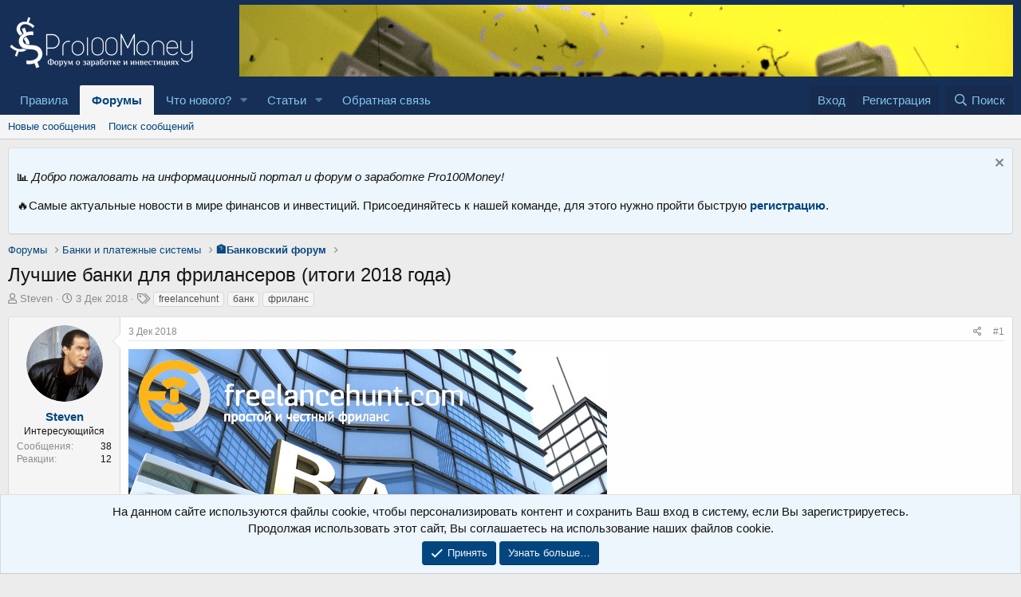

--- FILE ---
content_type: text/html; charset=utf-8
request_url: https://pro100money.com/threads/luchshie-banki-dlja-frilanserov-itogi-2018-goda.5758/
body_size: 21665
content:
<!DOCTYPE html>
<html id="XF" lang="ru-RU" dir="LTR"
	data-app="public"
	data-template="thread_view"
	data-container-key="node-52"
	data-content-key="thread-5758"
	data-logged-in="false"
	data-cookie-prefix="xf_"
	data-csrf="1768826661,7afbfcc10e4f48913dab6f7523b40d4d"
	class="has-no-js template-thread_view"
	 data-run-jobs="">
<head>
	
		<link rel="amphtml" href="https://pro100money.com/threads/luchshie-banki-dlja-frilanserov-itogi-2018-goda.5758/?amp=1">
	

	<!-- Google tag (gtag.js) -->
<script async src="https://www.googletagmanager.com/gtag/js?id=G-XR0H5ZJJVE"></script>
<script>
  window.dataLayer = window.dataLayer || [];
  function gtag(){dataLayer.push(arguments);}
  gtag('js', new Date());

  gtag('config', 'G-XR0H5ZJJVE');
</script>
	<meta charset="utf-8" />
	<meta http-equiv="X-UA-Compatible" content="IE=Edge" />
	<meta name="viewport" content="width=device-width, initial-scale=1, viewport-fit=cover">

	
	
	

	<title>Лучшие банки для фрилансеров (итоги 2018 года) : Форум о заработке в интернете</title>

	<link rel="manifest" href="/webmanifest.php">
	
		<meta name="theme-color" content="#162f57" />
	

	<meta name="apple-mobile-web-app-title" content="Форум по заработку">
	

	
		
		<meta name="description" content="Фриланс-сервис Freelancehunt сделал анализ банков, которыми зачастую пользуются пользователи. Предлагаю посмотреть результат. 

Традиционно Приватбанк..." />
		<meta property="og:description" content="Фриланс-сервис Freelancehunt сделал анализ банков, которыми зачастую пользуются пользователи. Предлагаю посмотреть результат. 

Традиционно Приватбанк занимает первое место в рейтинге, но лидерство не значит, что все так хорошо (для привата). Сами посмотрите - доля банка среди заказчиков 81% в..." />
		<meta property="twitter:description" content="Фриланс-сервис Freelancehunt сделал анализ банков, которыми зачастую пользуются пользователи. Предлагаю посмотреть результат. 

Традиционно Приватбанк занимает первое место в рейтинге, но..." />
	
	
		<meta property="og:url" content="https://pro100money.com/threads/luchshie-banki-dlja-frilanserov-itogi-2018-goda.5758/" />
	
		<link rel="canonical" href="https://pro100money.com/threads/luchshie-banki-dlja-frilanserov-itogi-2018-goda.5758/" />
	

	
		
	
	
	<meta property="og:site_name" content="Форум о заработке в интернете" />


	
	
		
	
	
	<meta property="og:type" content="website" />


	
	
		
	
	
	
		<meta property="og:title" content="Лучшие банки для фрилансеров (итоги 2018 года)" />
		<meta property="twitter:title" content="Лучшие банки для фрилансеров (итоги 2018 года)" />
	


	
	
	
	

	
	

	


	<link rel="preload" href="/styles/fonts/fa/fa-regular-400.woff2?_v=5.15.3" as="font" type="font/woff2" crossorigin="anonymous" />


	<link rel="preload" href="/styles/fonts/fa/fa-solid-900.woff2?_v=5.15.3" as="font" type="font/woff2" crossorigin="anonymous" />


<link rel="preload" href="/styles/fonts/fa/fa-brands-400.woff2?_v=5.15.3" as="font" type="font/woff2" crossorigin="anonymous" />

	
	<link rel="stylesheet" href="/css.php?css=public%3Anormalize.css%2Cpublic%3Afa.css%2Cpublic%3Acore.less%2Cpublic%3Aapp.less%2Cpublic%3Asvg_custom_copyright.less&amp;s=1&amp;l=2&amp;d=1761976342&amp;k=79e31c9889412487de56f0a1bcc586382f894dc1" />

	<link rel="stylesheet" href="/css.php?css=public%3Abb_code.less%2Cpublic%3Alightbox.less%2Cpublic%3Amessage.less%2Cpublic%3Anotices.less%2Cpublic%3Ashare_controls.less%2Cpublic%3Aextra.less&amp;s=1&amp;l=2&amp;d=1761976342&amp;k=9b01b1015c409fc46a566b35dbce0b281dd58bde" />

	
		<script src="/js/xf/preamble.min.js?_v=5a27c449"></script>
	


	
	
	<script async src="https://www.googletagmanager.com/gtag/js?id=UA-183379128-1"></script>
	<script>
		window.dataLayer = window.dataLayer || [];
		function gtag(){dataLayer.push(arguments);}
		gtag('js', new Date());
		gtag('config', 'UA-183379128-1', {
			// 
			
			
				'anonymize_ip': true,
			
		});
	</script>


	
		
		
		<!-- Yandex.Metrika counter -->
		
			<script type="text/javascript">
				(function(m,e,t,r,i,k,a){m[i]=m[i]||function(){(m[i].a=m[i].a||[]).push(arguments)};
										 m[i].l=1*new Date();k=e.createElement(t),a=e.getElementsByTagName(t)[0],k.async=1,k.src=r,a.parentNode.insertBefore(k,a)})
				(window, document, "script", "https://mc.yandex.ru/metrika/tag.js", "ym");

				ym(51640745, "init", {
					clickmap:true,
					trackLinks:true,
					accurateTrackBounce:true,
					webvisor:true
				});
			</script>
		
		<noscript>
			<div>
				<img src="https://mc.yandex.ru/watch/51640745" style="position:absolute; left:-9999px;" alt="" />
			</div>
		</noscript>
		<!-- /Yandex.Metrika counter -->
	


</head>
<body data-template="thread_view">

<div class="p-pageWrapper" id="top">





<header class="p-header" id="header">
	<div class="p-header-inner">
		<div class="p-header-content">

			<div class="p-header-logo p-header-logo--image">
				<a href="/">
					<img src="/styles/logo.png" srcset="" alt="Форум о заработке в интернете"
						width="" height="" />
				</a>
			</div>

			

	
	<center><a href="https://goodzone.live" target="_blank" rel="noopener noreferrer">
	  <img src="https://pro100money.com/banners/GoodZone.gif" alt="GoodZone – Переходи!" />
	</a>
	</center>

	
	<!-- Rating Mail.ru counter -->
	<script type="text/javascript">
	var _tmr = window._tmr || (window._tmr = []);
	_tmr.push({id: "3074122", type: "pageView", start: (new Date()).getTime()});
	(function (d, w, id) {
	  if (d.getElementById(id)) return;
	  var ts = d.createElement("script"); ts.type = "text/javascript"; ts.async = true; ts.id = id;
	  ts.src = "https://top-fwz1.mail.ru/js/code.js";
	  var f = function () {var s = d.getElementsByTagName("script")[0]; s.parentNode.insertBefore(ts, s);};
	  if (w.opera == "[object Opera]") { d.addEventListener("DOMContentLoaded", f, false); } else { f(); }
	})(document, window, "topmailru-code");
	</script><noscript><div>
	<img src="https://top-fwz1.mail.ru/counter?id=3074122;js=na" style="border:0;position:absolute;left:-9999px;" alt="Top.Mail.Ru" />
	</div></noscript>
	<!-- //Rating Mail.ru counter -->


		</div>
	</div>
</header>





	<div class="p-navSticky p-navSticky--primary" data-xf-init="sticky-header">
		
	<nav class="p-nav">
		<div class="p-nav-inner">
			<button type="button" class="button--plain p-nav-menuTrigger button" data-xf-click="off-canvas" data-menu=".js-headerOffCanvasMenu" tabindex="0" aria-label="Меню"><span class="button-text">
				<i aria-hidden="true"></i>
			</span></button>

			<div class="p-nav-smallLogo">
				<a href="/">
					<img src="/styles/logo.png" srcset="" alt="Форум о заработке в интернете"
						width="" height="" />
				</a>
			</div>

			<div class="p-nav-scroller hScroller" data-xf-init="h-scroller" data-auto-scroll=".p-navEl.is-selected">
				<div class="hScroller-scroll">
					<ul class="p-nav-list js-offCanvasNavSource">
					
						<li>
							
	<div class="p-navEl " >
		

			
	
	<a href="/pages/rules/"
		class="p-navEl-link "
		
		data-xf-key="1"
		data-nav-id="rules">Правила</a>


			

		
		
	</div>

						</li>
					
						<li>
							
	<div class="p-navEl is-selected" data-has-children="true">
		

			
	
	<a href="/"
		class="p-navEl-link p-navEl-link--splitMenu "
		
		
		data-nav-id="forums">Форумы</a>


			<a data-xf-key="2"
				data-xf-click="menu"
				data-menu-pos-ref="< .p-navEl"
				class="p-navEl-splitTrigger"
				role="button"
				tabindex="0"
				aria-label="Toggle expanded"
				aria-expanded="false"
				aria-haspopup="true"></a>

		
		
			<div class="menu menu--structural" data-menu="menu" aria-hidden="true">
				<div class="menu-content">
					
						
	
	
	<a href="/whats-new/posts/"
		class="menu-linkRow u-indentDepth0 js-offCanvasCopy "
		
		
		data-nav-id="newPosts">Новые сообщения</a>

	

					
						
	
	
	<a href="/search/?type=post"
		class="menu-linkRow u-indentDepth0 js-offCanvasCopy "
		
		
		data-nav-id="searchForums">Поиск сообщений</a>

	

					
				</div>
			</div>
		
	</div>

						</li>
					
						<li>
							
	<div class="p-navEl " data-has-children="true">
		

			
	
	<a href="/whats-new/"
		class="p-navEl-link p-navEl-link--splitMenu "
		
		
		data-nav-id="whatsNew">Что нового?</a>


			<a data-xf-key="3"
				data-xf-click="menu"
				data-menu-pos-ref="< .p-navEl"
				class="p-navEl-splitTrigger"
				role="button"
				tabindex="0"
				aria-label="Toggle expanded"
				aria-expanded="false"
				aria-haspopup="true"></a>

		
		
			<div class="menu menu--structural" data-menu="menu" aria-hidden="true">
				<div class="menu-content">
					
						
	
	
	<a href="/whats-new/posts/"
		class="menu-linkRow u-indentDepth0 js-offCanvasCopy "
		 rel="nofollow"
		
		data-nav-id="whatsNewPosts">Новые сообщения</a>

	

					
						
	
	
	<a href="/whats-new/ams-articles/"
		class="menu-linkRow u-indentDepth0 js-offCanvasCopy "
		 rel="nofollow"
		
		data-nav-id="xaAmsWhatsNewNewArticles">Новые статьи</a>

	

					
						
	
	
	<a href="/whats-new/ams-comments/"
		class="menu-linkRow u-indentDepth0 js-offCanvasCopy "
		 rel="nofollow"
		
		data-nav-id="xaAmsWhatsNewArticleComments">Новые комментарии статьи</a>

	

					
						
	
	
	<a href="/whats-new/latest-activity"
		class="menu-linkRow u-indentDepth0 js-offCanvasCopy "
		 rel="nofollow"
		
		data-nav-id="latestActivity">Последняя активность</a>

	

					
				</div>
			</div>
		
	</div>

						</li>
					
						<li>
							
	<div class="p-navEl " data-has-children="true">
		

			
	
	<a href="/ams/"
		class="p-navEl-link p-navEl-link--splitMenu "
		
		
		data-nav-id="xa_ams">Статьи</a>


			<a data-xf-key="4"
				data-xf-click="menu"
				data-menu-pos-ref="< .p-navEl"
				class="p-navEl-splitTrigger"
				role="button"
				tabindex="0"
				aria-label="Toggle expanded"
				aria-expanded="false"
				aria-haspopup="true"></a>

		
		
			<div class="menu menu--structural" data-menu="menu" aria-hidden="true">
				<div class="menu-content">
					
						
	
	
	<a href="/whats-new/ams-articles/"
		class="menu-linkRow u-indentDepth0 js-offCanvasCopy "
		 rel="nofollow"
		
		data-nav-id="xa_amsNewArticles">Новые статьи</a>

	

					
						
	
	
	<a href="/whats-new/ams-comments/"
		class="menu-linkRow u-indentDepth0 js-offCanvasCopy "
		 rel="nofollow"
		
		data-nav-id="xa_amsNewComments">Новые комментарии</a>

	

					
						
	
	
	<a href="/search/?type=ams_article"
		class="menu-linkRow u-indentDepth0 js-offCanvasCopy "
		
		
		data-nav-id="xa_amsSearchArticles">Поиск статей</a>

	

					
				</div>
			</div>
		
	</div>

						</li>
					
						<li>
							
	<div class="p-navEl " >
		

			
	
	<a href="/misc/contact"
		class="p-navEl-link "
		
		data-xf-key="5"
		data-nav-id="ad">Обратная связь</a>


			

		
		
	</div>

						</li>
					
					</ul>
				</div>
			</div>

			<div class="p-nav-opposite">
				<div class="p-navgroup p-account p-navgroup--guest">
					
						<a href="/login/" class="p-navgroup-link p-navgroup-link--textual p-navgroup-link--logIn"
							data-xf-click="overlay" data-follow-redirects="on">
							<span class="p-navgroup-linkText">Вход</span>
						</a>
						
							<a href="/login/register" class="p-navgroup-link p-navgroup-link--textual p-navgroup-link--register"
								data-xf-click="overlay" data-follow-redirects="on">
								<span class="p-navgroup-linkText">Регистрация</span>
							</a>
						
					
				</div>

				<div class="p-navgroup p-discovery">
					<a href="/whats-new/"
						class="p-navgroup-link p-navgroup-link--iconic p-navgroup-link--whatsnew"
						aria-label="Что нового?"
						title="Что нового?">
						<i aria-hidden="true"></i>
						<span class="p-navgroup-linkText">Что нового?</span>
					</a>

					
						<a href="/search/"
							class="p-navgroup-link p-navgroup-link--iconic p-navgroup-link--search"
							data-xf-click="menu"
							data-xf-key="/"
							aria-label="Поиск"
							aria-expanded="false"
							aria-haspopup="true"
							title="Поиск">
							<i aria-hidden="true"></i>
							<span class="p-navgroup-linkText">Поиск</span>
						</a>
						<div class="menu menu--structural menu--wide" data-menu="menu" aria-hidden="true">
							<form action="/search/search" method="post"
								class="menu-content"
								data-xf-init="quick-search">

								<h3 class="menu-header">Поиск</h3>
								
								<div class="menu-row">
									
										<div class="inputGroup inputGroup--joined">
											<input type="text" class="input" name="keywords" placeholder="Поиск…" aria-label="Поиск" data-menu-autofocus="true" />
											
			<select name="constraints" class="js-quickSearch-constraint input" aria-label="Search within">
				<option value="">Везде</option>
<option value="{&quot;search_type&quot;:&quot;post&quot;}">Темы</option>
<option value="{&quot;search_type&quot;:&quot;post&quot;,&quot;c&quot;:{&quot;nodes&quot;:[52],&quot;child_nodes&quot;:1}}">Этот форум</option>
<option value="{&quot;search_type&quot;:&quot;post&quot;,&quot;c&quot;:{&quot;thread&quot;:5758}}">Эта тема</option>

			</select>
		
										</div>
									
								</div>

								
								<div class="menu-row">
									<label class="iconic"><input type="checkbox"  name="c[title_only]" value="1" /><i aria-hidden="true"></i><span class="iconic-label">Искать только в заголовках

												
													<span tabindex="0" role="button"
														data-xf-init="tooltip" data-trigger="hover focus click" title="Также будет выполнен поиск по тегам">

														<i class="fa--xf far fa-question-circle u-muted u-smaller" aria-hidden="true"></i>
													</span></span></label>

								</div>
								
								<div class="menu-row">
									<div class="inputGroup">
										<span class="inputGroup-text" id="ctrl_search_menu_by_member">От:</span>
										<input type="text" class="input" name="c[users]" data-xf-init="auto-complete" placeholder="Пользователь" aria-labelledby="ctrl_search_menu_by_member" />
									</div>
								</div>
								<div class="menu-footer">
									<span class="menu-footer-controls">
										<button type="submit" class="button--primary button button--icon button--icon--search"><span class="button-text">Поиск</span></button>
										<a href="/search/" class="button"><span class="button-text">Расширенный поиск…</span></a>
									</span>
								</div>

								<input type="hidden" name="_xfToken" value="1768826661,7afbfcc10e4f48913dab6f7523b40d4d" />
							</form>
						</div>
					
				</div>
			</div>
		</div>
	</nav>

	</div>
	
	
		<div class="p-sectionLinks">
			<div class="p-sectionLinks-inner hScroller" data-xf-init="h-scroller">
				<div class="hScroller-scroll">
					<ul class="p-sectionLinks-list">
					
						<li>
							
	<div class="p-navEl " >
		

			
	
	<a href="/whats-new/posts/"
		class="p-navEl-link "
		
		data-xf-key="alt+1"
		data-nav-id="newPosts">Новые сообщения</a>


			

		
		
	</div>

						</li>
					
						<li>
							
	<div class="p-navEl " >
		

			
	
	<a href="/search/?type=post"
		class="p-navEl-link "
		
		data-xf-key="alt+2"
		data-nav-id="searchForums">Поиск сообщений</a>


			

		
		
	</div>

						</li>
					
					</ul>
				</div>
			</div>
		</div>
	



<div class="offCanvasMenu offCanvasMenu--nav js-headerOffCanvasMenu" data-menu="menu" aria-hidden="true" data-ocm-builder="navigation">
	<div class="offCanvasMenu-backdrop" data-menu-close="true"></div>
	<div class="offCanvasMenu-content">
		<div class="offCanvasMenu-header">
			Меню
			<a class="offCanvasMenu-closer" data-menu-close="true" role="button" tabindex="0" aria-label="Закрыть"></a>
		</div>
		
			<div class="p-offCanvasRegisterLink">
				<div class="offCanvasMenu-linkHolder">
					<a href="/login/" class="offCanvasMenu-link" data-xf-click="overlay" data-menu-close="true">
						Вход
					</a>
				</div>
				<hr class="offCanvasMenu-separator" />
				
					<div class="offCanvasMenu-linkHolder">
						<a href="/login/register" class="offCanvasMenu-link" data-xf-click="overlay" data-menu-close="true">
							Регистрация
						</a>
					</div>
					<hr class="offCanvasMenu-separator" />
				
			</div>
		
		<div class="js-offCanvasNavTarget"></div>
		<div class="offCanvasMenu-installBanner js-installPromptContainer" style="display: none;" data-xf-init="install-prompt">
			<div class="offCanvasMenu-installBanner-header">Приложение</div>
			<button type="button" class="js-installPromptButton button"><span class="button-text">Установить</span></button>
			<template class="js-installTemplateIOS">
				<div class="overlay-title">How to install the app on iOS</div>
				<div class="block-body">
					<div class="block-row">
						<p>
							Follow along with the video below to see how to install our site as a web app on your home screen.
						</p>
						<p style="text-align: center">
							<img src="/styles/default/xenforo/add_to_home.gif" width="222" height="480" />
						</p>
						<p>
							<small><strong>Примечание:</strong> This feature currently requires accessing the site using the built-in Safari browser.</small>
						</p>
					</div>
				</div>
			</template>
		</div>
	</div>
</div>

<div class="p-body">
	<div class="p-body-inner">
		<!--XF:EXTRA_OUTPUT-->

		
			
	
		
		
		

		<ul class="notices notices--block  js-notices"
			data-xf-init="notices"
			data-type="block"
			data-scroll-interval="6">

			
				
	<li class="notice js-notice notice--primary"
		data-notice-id="3"
		data-delay-duration="0"
		data-display-duration="0"
		data-auto-dismiss=""
		data-visibility="">

		
		<div class="notice-content">
			
				<a href="/account/dismiss-notice?notice_id=3" class="notice-dismiss js-noticeDismiss" data-xf-init="tooltip" title="Скрыть объявление"></a>
			
			<p>📊<em> Добро пожаловать на информационный портал и форум о заработке Pro100Money!</em></p>

<p>🔥Самые актуальные новости в мире финансов и инвестиций. Присоединяйтесь к нашей команде, для этого нужно пройти быструю&nbsp;<strong><a href="https://pro100money.com/register/" target="_blank">регистрацию</a></strong>.&nbsp;</p>
		</div>
	</li>

			
		</ul>
	

		

		

		
		
	
		<ul class="p-breadcrumbs "
			itemscope itemtype="https://schema.org/BreadcrumbList">
		
			

			
			

			
				
				
	<li itemprop="itemListElement" itemscope itemtype="https://schema.org/ListItem">
		<a href="/" itemprop="item">
			<span itemprop="name">Форумы</span>
		</a>
		<meta itemprop="position" content="1" />
	</li>

			
			
				
				
	<li itemprop="itemListElement" itemscope itemtype="https://schema.org/ListItem">
		<a href="/categories/banki-i-platezhnye-sistemy.41/" itemprop="item">
			<span itemprop="name">Банки и платежные системы</span>
		</a>
		<meta itemprop="position" content="2" />
	</li>

			
				
				
	<li itemprop="itemListElement" itemscope itemtype="https://schema.org/ListItem">
		<a href="/forums/bankovskij-forum.52/" itemprop="item">
			<span itemprop="name">🏦Банковский форум</span>
		</a>
		<meta itemprop="position" content="3" />
	</li>

			

		
		</ul>
	

		

		
	<noscript class="js-jsWarning"><div class="blockMessage blockMessage--important blockMessage--iconic u-noJsOnly">JavaScript отключён. Чтобы полноценно использовать наш сайт, включите JavaScript в своём браузере.</div></noscript>

		
	<div class="blockMessage blockMessage--important blockMessage--iconic js-browserWarning" style="display: none">Вы используете устаревший браузер. Этот и другие сайты могут отображаться в нём некорректно.<br />Вам необходимо обновить браузер или попробовать использовать <a href="https://www.google.com/chrome/" target="_blank" rel="noopener">другой</a>.</div>


		
			<div class="p-body-header">
			
				
					<div class="p-title ">
					
						
							<h1 class="p-title-value">Лучшие банки для фрилансеров (итоги 2018 года)</h1>
						
						
					
					</div>
				

				
					<div class="p-description">
	<ul class="listInline listInline--bullet">
		<li>
			<i class="fa--xf far fa-user" aria-hidden="true" title="Автор темы"></i>
			<span class="u-srOnly">Автор темы</span>

			<a href="/members/steven.1740/" class="username  u-concealed" dir="auto" data-user-id="1740" data-xf-init="member-tooltip">Steven</a>
		</li>
		<li>
			<i class="fa--xf far fa-clock" aria-hidden="true" title="Дата начала"></i>
			<span class="u-srOnly">Дата начала</span>

			<a href="/threads/luchshie-banki-dlja-frilanserov-itogi-2018-goda.5758/" class="u-concealed"><time  class="u-dt" dir="auto" datetime="2018-12-03T00:30:09+0300" data-time="1543786209" data-date-string="3 Дек 2018" data-time-string="00:30" title="3 Дек 2018 в 00:30">3 Дек 2018</time></a>
		</li>
		
			<li>
				

	

	<dl class="tagList tagList--thread-5758 ">
		<dt>
			
				
		<i class="fa--xf far fa-tags" aria-hidden="true" title="Теги"></i>
		<span class="u-srOnly">Теги</span>
	
			
		</dt>
		<dd>
			<span class="js-tagList">
				
					
						<a href="/tags/freelancehunt/" class="tagItem tagItem--tag_freelancehunt" dir="auto">
							freelancehunt
						</a>
					
						<a href="/tags/bank/" class="tagItem tagItem--tag_bank" dir="auto">
							банк
						</a>
					
						<a href="/tags/frilans/" class="tagItem tagItem--tag_frilans" dir="auto">
							фриланс
						</a>
					
				
			</span>
		</dd>
	</dl>


			</li>
		
	</ul>
</div>
				
			
			</div>
		

		<div class="p-body-main  ">
			
			<div class="p-body-contentCol"></div>
			

			

			<div class="p-body-content">
				

	
	<script async src="https://pagead2.googlesyndication.com/pagead/js/adsbygoogle.js?client=ca-pub-5901711798920388"
	     crossorigin="anonymous"></script>


				<div class="p-body-pageContent">










	
	
	
		
	
	
	


	
	
	
		
	
	
	


	
	
		
	
	
	


	
	






    



    



    








	

	
		
	



















<div class="block block--messages" data-xf-init="" data-type="post" data-href="/inline-mod/" data-search-target="*">

	<span class="u-anchorTarget" id="posts"></span>

	
		
	

	

	<div class="block-outer"></div>

	

	
		
	<div class="block-outer js-threadStatusField"></div>

	

	<div class="block-container lbContainer"
		data-xf-init="lightbox select-to-quote"
		data-message-selector=".js-post"
		data-lb-id="thread-5758"
		data-lb-universal="0">

		<div class="block-body js-replyNewMessageContainer">
			
				


					

					
						

	
	

	

	
	<article class="message message--post js-post js-inlineModContainer  "
		data-author="Steven"
		data-content="post-35004"
		id="js-post-35004"
		>

		

		<span class="u-anchorTarget" id="post-35004"></span>

		
			<div class="message-inner">
				
					<div class="message-cell message-cell--user">
						

	<section class="message-user"
		>

		

		<div class="message-avatar ">
			<div class="message-avatar-wrapper">
				<a href="/members/steven.1740/" class="avatar avatar--m" data-user-id="1740" data-xf-init="member-tooltip">
			<img src="/data/avatars/m/1/1740.jpg?1543323132" srcset="/data/avatars/l/1/1740.jpg?1543323132 2x" alt="Steven" class="avatar-u1740-m" width="96" height="96" loading="lazy" /> 
		</a>
				
			</div>
		</div>
		<div class="message-userDetails">
			<h4 class="message-name"><a href="/members/steven.1740/" class="username " dir="auto" data-user-id="1740" data-xf-init="member-tooltip">Steven</a></h4>
			<h5 class="userTitle message-userTitle" dir="auto">Интересующийся</h5>
			
		</div>
		
			
			
				<div class="message-userExtras">
				
					
					
						<dl class="pairs pairs--justified">
							<dt>Сообщения</dt>
							<dd>38</dd>
						</dl>
					
					
					
						<dl class="pairs pairs--justified">
							<dt>Реакции</dt>
							<dd>12</dd>
						</dl>
					
					
					
					
					
					
				
				</div>
			
		
		<span class="message-userArrow"></span>
	</section>

					</div>
				

				
					<div class="message-cell message-cell--main">
					
						<div class="message-main js-quickEditTarget">

							
								

	<header class="message-attribution message-attribution--split">
		<ul class="message-attribution-main listInline ">
			
			
			<li class="u-concealed">
				<a href="/threads/luchshie-banki-dlja-frilanserov-itogi-2018-goda.5758/post-35004" rel="nofollow">
					<time  class="u-dt" dir="auto" datetime="2018-12-03T00:30:09+0300" data-time="1543786209" data-date-string="3 Дек 2018" data-time-string="00:30" title="3 Дек 2018 в 00:30" itemprop="datePublished">3 Дек 2018</time>
				</a>
			</li>
			
		</ul>

		<ul class="message-attribution-opposite message-attribution-opposite--list ">
			
			<li>
				<a href="/threads/luchshie-banki-dlja-frilanserov-itogi-2018-goda.5758/post-35004"
					class="message-attribution-gadget"
					data-xf-init="share-tooltip"
					data-href="/posts/35004/share"
					aria-label="Поделиться"
					rel="nofollow">
					<i class="fa--xf far fa-share-alt" aria-hidden="true"></i>
				</a>
			</li>
			
			
				<li>
					<a href="/threads/luchshie-banki-dlja-frilanserov-itogi-2018-goda.5758/post-35004" rel="nofollow">
						#1
					</a>
				</li>
			
		</ul>
	</header>

							

							<div class="message-content js-messageContent">
							

								
									
	
	
	

								

								
									
	

	<div class="message-userContent lbContainer js-lbContainer "
		data-lb-id="post-35004"
		data-lb-caption-desc="Steven &middot; 3 Дек 2018 в 00:30">

		
			

	

		

		<article class="message-body js-selectToQuote">
			
				
			

			<div >
				
					<div class="bbWrapper"><script class="js-extraPhrases" type="application/json">
			{
				"lightbox_close": "Закрыть",
				"lightbox_next": "Следующее",
				"lightbox_previous": "Предыдущее",
				"lightbox_error": "Запрашиваемое содержимое не может быть загружено. Пожалуйста, попробуйте позже.",
				"lightbox_start_slideshow": "Начать слайд-шоу",
				"lightbox_stop_slideshow": "Остановить слайд-шоу",
				"lightbox_full_screen": "Полный экран",
				"lightbox_thumbnails": "Миниатюры",
				"lightbox_download": "Скачать",
				"lightbox_share": "Поделиться",
				"lightbox_zoom": "Увеличить",
				"lightbox_new_window": "Новое окно",
				"lightbox_toggle_sidebar": "Скрыть боковую панель"
			}
			</script>
		
		
	


	<div class="bbImageWrapper  js-lbImage" title="ТОП банков для фриланса.png"
		data-src="https://pro100money.com/attachments/top-bankov-dlja-frilansa-png.2135/" data-lb-sidebar-href="" data-lb-caption-extra-html="" data-single-image="1">
		<img src="https://pro100money.com/attachments/top-bankov-dlja-frilansa-png.2135/"
			data-url=""
			class="bbImage"
			data-zoom-target="1"
			style=""
			alt="ТОП банков для фриланса.png"
			title="ТОП банков для фриланса.png"
			width="600" height="450" loading="lazy" />
	</div> <br />
Фриланс-сервис <b>Freelancehunt</b> сделал анализ банков, которыми зачастую пользуются пользователи. Предлагаю посмотреть результат. <br />
<br />
Традиционно Приватбанк занимает первое место в рейтинге, но лидерство не значит, что все так хорошо (для привата). Сами посмотрите - доля банка среди заказчиков 81% в начале года и 72% в конце, а среди фрилансеров – 93% и 88%. <br />
<br />
Второе место занял нынче модный монобанк. Этот проект в конце года вышел на второе место – как среди заказчиков, так и среди фрилансеров. Основной рост был именно среди тех, кто заказывает услуги удаленных специалистов. Рост доли банка среди заказчиков 4% в начале года проти 12% сейчас. Фрилансеры не так активно используют моно, в начале года 1,28% и 6,44% сейчас, но вопрос лишь времени, уверен для этого банка все дороги открыты.<br />
<br />
В ТОП5 по итогам года среди оплачивавших услуги заказчиков также входят Альфабанк (3,6%), Укрсиббанк (2,67%) и Райффайзен Банк Аваль(2,05%).<br />
<br />
В ТОП5 по итогам года среди получавших оплату фрилансеров – на третьем все также Альфабанк (1,7%), за ним идет Райффайзен Банк Аваль (0,7%) и после – Ощадбанк (0,57%).</div>
				
			</div>

			<div class="js-selectToQuoteEnd">&nbsp;</div>
			
				
			
		</article>

		
			

	

		

		
			
	

		
	</div>

								

								
									
	

								

								
									
	

								

							
							</div>

							
								
	<footer class="message-footer">
		

		<div class="reactionsBar js-reactionsList is-active">
			
	
	
		<ul class="reactionSummary">
		
			<li><span class="reaction reaction--small reaction--1" data-reaction-id="1"><i aria-hidden="true"></i><img src="[data-uri]" class="reaction-sprite js-reaction" alt="Like" title="Like" /></span></li>
		
		</ul>
	


<span class="u-srOnly">Реакции:</span>
<a class="reactionsBar-link" href="/posts/35004/reactions" data-xf-click="overlay" data-cache="false" rel="nofollow"><bdi>Shellist</bdi></a>
		</div>

		<div class="js-historyTarget message-historyTarget toggleTarget" data-href="trigger-href"></div>
	</footer>

							
						</div>

					
					</div>
				
			</div>
		
	</article>

	
	

					

					

				

					

					
						

	
	

	

	
	<article class="message message--post js-post js-inlineModContainer  "
		data-author="Shellist"
		data-content="post-35097"
		id="js-post-35097"
		itemscope itemtype="https://schema.org/Comment" itemid="https://pro100money.com/posts/35097/">

		
			<meta itemprop="mainEntity" itemscope itemtype="https://schema.org/DiscussionForumPosting" itemid="https://pro100money.com/threads/luchshie-banki-dlja-frilanserov-itogi-2018-goda.5758/" />
		

		<span class="u-anchorTarget" id="post-35097"></span>

		
			<div class="message-inner">
				
					<div class="message-cell message-cell--user">
						

	<section class="message-user"
		itemprop="author" itemscope itemtype="https://schema.org/Person" itemid="https://pro100money.com/members/shellist.891/">

		
			<meta itemprop="url" content="https://pro100money.com/members/shellist.891/" />
		

		<div class="message-avatar ">
			<div class="message-avatar-wrapper">
				<a href="/members/shellist.891/" class="avatar avatar--m avatar--default avatar--default--dynamic" data-user-id="891" data-xf-init="member-tooltip" style="background-color: #3366cc; color: #c2d1f0">
			<span class="avatar-u891-m" role="img" aria-label="Shellist">S</span> 
		</a>
				
			</div>
		</div>
		<div class="message-userDetails">
			<h4 class="message-name"><a href="/members/shellist.891/" class="username " dir="auto" data-user-id="891" data-xf-init="member-tooltip"><span itemprop="name">Shellist</span></a></h4>
			<h5 class="userTitle message-userTitle" dir="auto" itemprop="jobTitle">Участник форума</h5>
			
		</div>
		
			
			
				<div class="message-userExtras">
				
					
					
						<dl class="pairs pairs--justified">
							<dt>Сообщения</dt>
							<dd>106</dd>
						</dl>
					
					
					
						<dl class="pairs pairs--justified">
							<dt>Реакции</dt>
							<dd>3</dd>
						</dl>
					
					
					
					
					
					
				
				</div>
			
		
		<span class="message-userArrow"></span>
	</section>

					</div>
				

				
					<div class="message-cell message-cell--main">
					
						<div class="message-main js-quickEditTarget">

							
								

	<header class="message-attribution message-attribution--split">
		<ul class="message-attribution-main listInline ">
			
			
			<li class="u-concealed">
				<a href="/threads/luchshie-banki-dlja-frilanserov-itogi-2018-goda.5758/post-35097" rel="nofollow">
					<time  class="u-dt" dir="auto" datetime="2018-12-04T19:19:28+0300" data-time="1543940368" data-date-string="4 Дек 2018" data-time-string="19:19" title="4 Дек 2018 в 19:19" itemprop="datePublished">4 Дек 2018</time>
				</a>
			</li>
			
		</ul>

		<ul class="message-attribution-opposite message-attribution-opposite--list ">
			
			<li>
				<a href="/threads/luchshie-banki-dlja-frilanserov-itogi-2018-goda.5758/post-35097"
					class="message-attribution-gadget"
					data-xf-init="share-tooltip"
					data-href="/posts/35097/share"
					aria-label="Поделиться"
					rel="nofollow">
					<i class="fa--xf far fa-share-alt" aria-hidden="true"></i>
				</a>
			</li>
			
			
				<li>
					<a href="/threads/luchshie-banki-dlja-frilanserov-itogi-2018-goda.5758/post-35097" rel="nofollow">
						#2
					</a>
				</li>
			
		</ul>
	</header>

							

							<div class="message-content js-messageContent">
							

								
									
	
	
	

								

								
									
	

	<div class="message-userContent lbContainer js-lbContainer "
		data-lb-id="post-35097"
		data-lb-caption-desc="Shellist &middot; 4 Дек 2018 в 19:19">

		

		<article class="message-body js-selectToQuote">
			
				
			

			<div itemprop="text">
				
					<div class="bbWrapper">Приват еще долго будет оставаться лидером, но будущее за мобильным банкингом. Я пока отдаю предпочтение привату, как-то надежности в нем побольше.</div>
				
			</div>

			<div class="js-selectToQuoteEnd">&nbsp;</div>
			
				
			
		</article>

		

		
	</div>

								

								
									
	

								

								
									
	

								

							
							</div>

							
								
	<footer class="message-footer">
		

		<div class="reactionsBar js-reactionsList ">
			
		</div>

		<div class="js-historyTarget message-historyTarget toggleTarget" data-href="trigger-href"></div>
	</footer>

							
						</div>

					
					</div>
				
			</div>
		
	</article>

	
	

					

					

				

					

					
						

	
	

	

	
	<article class="message message--post js-post js-inlineModContainer  "
		data-author="Steven"
		data-content="post-35560"
		id="js-post-35560"
		itemscope itemtype="https://schema.org/Comment" itemid="https://pro100money.com/posts/35560/">

		
			<meta itemprop="mainEntity" itemscope itemtype="https://schema.org/DiscussionForumPosting" itemid="https://pro100money.com/threads/luchshie-banki-dlja-frilanserov-itogi-2018-goda.5758/" />
		

		<span class="u-anchorTarget" id="post-35560"></span>

		
			<div class="message-inner">
				
					<div class="message-cell message-cell--user">
						

	<section class="message-user"
		itemprop="author" itemscope itemtype="https://schema.org/Person" itemid="https://pro100money.com/members/steven.1740/">

		
			<meta itemprop="url" content="https://pro100money.com/members/steven.1740/" />
		

		<div class="message-avatar ">
			<div class="message-avatar-wrapper">
				<a href="/members/steven.1740/" class="avatar avatar--m" data-user-id="1740" data-xf-init="member-tooltip">
			<img src="/data/avatars/m/1/1740.jpg?1543323132" srcset="/data/avatars/l/1/1740.jpg?1543323132 2x" alt="Steven" class="avatar-u1740-m" width="96" height="96" loading="lazy" itemprop="image" /> 
		</a>
				
			</div>
		</div>
		<div class="message-userDetails">
			<h4 class="message-name"><a href="/members/steven.1740/" class="username " dir="auto" data-user-id="1740" data-xf-init="member-tooltip"><span itemprop="name">Steven</span></a></h4>
			<h5 class="userTitle message-userTitle" dir="auto" itemprop="jobTitle">Интересующийся</h5>
			
		</div>
		
			
			
				<div class="message-userExtras">
				
					
					
						<dl class="pairs pairs--justified">
							<dt>Сообщения</dt>
							<dd>38</dd>
						</dl>
					
					
					
						<dl class="pairs pairs--justified">
							<dt>Реакции</dt>
							<dd>12</dd>
						</dl>
					
					
					
					
					
					
				
				</div>
			
		
		<span class="message-userArrow"></span>
	</section>

					</div>
				

				
					<div class="message-cell message-cell--main">
					
						<div class="message-main js-quickEditTarget">

							
								

	<header class="message-attribution message-attribution--split">
		<ul class="message-attribution-main listInline ">
			
			
			<li class="u-concealed">
				<a href="/threads/luchshie-banki-dlja-frilanserov-itogi-2018-goda.5758/post-35560" rel="nofollow">
					<time  class="u-dt" dir="auto" datetime="2018-12-14T11:36:22+0300" data-time="1544776582" data-date-string="14 Дек 2018" data-time-string="11:36" title="14 Дек 2018 в 11:36" itemprop="datePublished">14 Дек 2018</time>
				</a>
			</li>
			
		</ul>

		<ul class="message-attribution-opposite message-attribution-opposite--list ">
			
			<li>
				<a href="/threads/luchshie-banki-dlja-frilanserov-itogi-2018-goda.5758/post-35560"
					class="message-attribution-gadget"
					data-xf-init="share-tooltip"
					data-href="/posts/35560/share"
					aria-label="Поделиться"
					rel="nofollow">
					<i class="fa--xf far fa-share-alt" aria-hidden="true"></i>
				</a>
			</li>
			
			
				<li>
					<a href="/threads/luchshie-banki-dlja-frilanserov-itogi-2018-goda.5758/post-35560" rel="nofollow">
						#3
					</a>
				</li>
			
		</ul>
	</header>

							

							<div class="message-content js-messageContent">
							

								
									
	
	
	

								

								
									
	

	<div class="message-userContent lbContainer js-lbContainer "
		data-lb-id="post-35560"
		data-lb-caption-desc="Steven &middot; 14 Дек 2018 в 11:36">

		

		<article class="message-body js-selectToQuote">
			
				
			

			<div itemprop="text">
				
					<div class="bbWrapper">Через пол года статистика будет меняться не в лучшую сторону привата, это факт. Моно берет верх, сейчас они открыли валютные карты и поверьте, от этого их лидерство будет только возрастать, а доля остальных падать.</div>
				
			</div>

			<div class="js-selectToQuoteEnd">&nbsp;</div>
			
				
			
		</article>

		

		
	</div>

								

								
									
	

								

								
									
	

								

							
							</div>

							
								
	<footer class="message-footer">
		

		<div class="reactionsBar js-reactionsList is-active">
			
	
	
		<ul class="reactionSummary">
		
			<li><span class="reaction reaction--small reaction--1" data-reaction-id="1"><i aria-hidden="true"></i><img src="[data-uri]" class="reaction-sprite js-reaction" alt="Like" title="Like" /></span></li>
		
		</ul>
	


<span class="u-srOnly">Реакции:</span>
<a class="reactionsBar-link" href="/posts/35560/reactions" data-xf-click="overlay" data-cache="false" rel="nofollow"><bdi>AleXIr4iK</bdi></a>
		</div>

		<div class="js-historyTarget message-historyTarget toggleTarget" data-href="trigger-href"></div>
	</footer>

							
						</div>

					
					</div>
				
			</div>
		
	</article>

	
	

					

					

				

					

					
						

	
	

	

	
	<article class="message message--post js-post js-inlineModContainer  "
		data-author="xXGreenXx"
		data-content="post-36468"
		id="js-post-36468"
		itemscope itemtype="https://schema.org/Comment" itemid="https://pro100money.com/posts/36468/">

		
			<meta itemprop="mainEntity" itemscope itemtype="https://schema.org/DiscussionForumPosting" itemid="https://pro100money.com/threads/luchshie-banki-dlja-frilanserov-itogi-2018-goda.5758/" />
		

		<span class="u-anchorTarget" id="post-36468"></span>

		
			<div class="message-inner">
				
					<div class="message-cell message-cell--user">
						

	<section class="message-user"
		itemprop="author" itemscope itemtype="https://schema.org/Person" itemid="https://pro100money.com/members/xxgreenxx.28/">

		
			<meta itemprop="url" content="https://pro100money.com/members/xxgreenxx.28/" />
		

		<div class="message-avatar ">
			<div class="message-avatar-wrapper">
				<a href="/members/xxgreenxx.28/" class="avatar avatar--m" data-user-id="28" data-xf-init="member-tooltip">
			<img src="/data/avatars/m/0/28.jpg?1471364424" srcset="/data/avatars/l/0/28.jpg?1471364424 2x" alt="xXGreenXx" class="avatar-u28-m" width="96" height="96" loading="lazy" itemprop="image" /> 
		</a>
				
			</div>
		</div>
		<div class="message-userDetails">
			<h4 class="message-name"><a href="/members/xxgreenxx.28/" class="username " dir="auto" data-user-id="28" data-xf-init="member-tooltip"><span itemprop="name">xXGreenXx</span></a></h4>
			<h5 class="userTitle message-userTitle" dir="auto" itemprop="jobTitle">Специалист</h5>
			
		</div>
		
			
			
				<div class="message-userExtras">
				
					
					
						<dl class="pairs pairs--justified">
							<dt>Сообщения</dt>
							<dd>631</dd>
						</dl>
					
					
					
						<dl class="pairs pairs--justified">
							<dt>Реакции</dt>
							<dd>124</dd>
						</dl>
					
					
					
					
					
					
				
				</div>
			
		
		<span class="message-userArrow"></span>
	</section>

					</div>
				

				
					<div class="message-cell message-cell--main">
					
						<div class="message-main js-quickEditTarget">

							
								

	<header class="message-attribution message-attribution--split">
		<ul class="message-attribution-main listInline ">
			
			
			<li class="u-concealed">
				<a href="/threads/luchshie-banki-dlja-frilanserov-itogi-2018-goda.5758/post-36468" rel="nofollow">
					<time  class="u-dt" dir="auto" datetime="2019-01-11T11:10:53+0300" data-time="1547194253" data-date-string="11 Янв 2019" data-time-string="11:10" title="11 Янв 2019 в 11:10" itemprop="datePublished">11 Янв 2019</time>
				</a>
			</li>
			
		</ul>

		<ul class="message-attribution-opposite message-attribution-opposite--list ">
			
			<li>
				<a href="/threads/luchshie-banki-dlja-frilanserov-itogi-2018-goda.5758/post-36468"
					class="message-attribution-gadget"
					data-xf-init="share-tooltip"
					data-href="/posts/36468/share"
					aria-label="Поделиться"
					rel="nofollow">
					<i class="fa--xf far fa-share-alt" aria-hidden="true"></i>
				</a>
			</li>
			
			
				<li>
					<a href="/threads/luchshie-banki-dlja-frilanserov-itogi-2018-goda.5758/post-36468" rel="nofollow">
						#4
					</a>
				</li>
			
		</ul>
	</header>

							

							<div class="message-content js-messageContent">
							

								
									
	
	
	

								

								
									
	

	<div class="message-userContent lbContainer js-lbContainer "
		data-lb-id="post-36468"
		data-lb-caption-desc="xXGreenXx &middot; 11 Янв 2019 в 11:10">

		

		<article class="message-body js-selectToQuote">
			
				
			

			<div itemprop="text">
				
					<div class="bbWrapper">ПриватБанк полностью устраивает, хотя карту монобанка тоже заказал, в целом удобнее но так резко переходить туда все не станут.</div>
				
			</div>

			<div class="js-selectToQuoteEnd">&nbsp;</div>
			
				
			
		</article>

		

		
	</div>

								

								
									
	

								

								
									
	

								

							
							</div>

							
								
	<footer class="message-footer">
		

		<div class="reactionsBar js-reactionsList ">
			
		</div>

		<div class="js-historyTarget message-historyTarget toggleTarget" data-href="trigger-href"></div>
	</footer>

							
						</div>

					
					</div>
				
			</div>
		
	</article>

	
	

					

					

				

					

					
						

	
	

	

	
	<article class="message message--post js-post js-inlineModContainer  "
		data-author="Василий"
		data-content="post-42129"
		id="js-post-42129"
		itemscope itemtype="https://schema.org/Comment" itemid="https://pro100money.com/posts/42129/">

		
			<meta itemprop="mainEntity" itemscope itemtype="https://schema.org/DiscussionForumPosting" itemid="https://pro100money.com/threads/luchshie-banki-dlja-frilanserov-itogi-2018-goda.5758/" />
		

		<span class="u-anchorTarget" id="post-42129"></span>

		
			<div class="message-inner">
				
					<div class="message-cell message-cell--user">
						

	<section class="message-user"
		itemprop="author" itemscope itemtype="https://schema.org/Person" itemid="https://pro100money.com/members/vasilij.188/">

		
			<meta itemprop="url" content="https://pro100money.com/members/vasilij.188/" />
		

		<div class="message-avatar ">
			<div class="message-avatar-wrapper">
				<a href="/members/vasilij.188/" class="avatar avatar--m" data-user-id="188" data-xf-init="member-tooltip">
			<img src="/data/avatars/m/0/188.jpg?1578211898" srcset="/data/avatars/l/0/188.jpg?1578211898 2x" alt="Василий" class="avatar-u188-m" width="96" height="96" loading="lazy" itemprop="image" /> 
		</a>
				
			</div>
		</div>
		<div class="message-userDetails">
			<h4 class="message-name"><a href="/members/vasilij.188/" class="username " dir="auto" data-user-id="188" data-xf-init="member-tooltip"><span itemprop="name">Василий</span></a></h4>
			<h5 class="userTitle message-userTitle" dir="auto" itemprop="jobTitle">Специалист</h5>
			
		</div>
		
			
			
				<div class="message-userExtras">
				
					
					
						<dl class="pairs pairs--justified">
							<dt>Сообщения</dt>
							<dd>515</dd>
						</dl>
					
					
					
						<dl class="pairs pairs--justified">
							<dt>Реакции</dt>
							<dd>176</dd>
						</dl>
					
					
					
						<dl class="pairs pairs--justified">
							<dt>Возраст</dt>
							<dd>36</dd>
						</dl>
					
					
					
					
				
				</div>
			
		
		<span class="message-userArrow"></span>
	</section>

					</div>
				

				
					<div class="message-cell message-cell--main">
					
						<div class="message-main js-quickEditTarget">

							
								

	<header class="message-attribution message-attribution--split">
		<ul class="message-attribution-main listInline ">
			
			
			<li class="u-concealed">
				<a href="/threads/luchshie-banki-dlja-frilanserov-itogi-2018-goda.5758/post-42129" rel="nofollow">
					<time  class="u-dt" dir="auto" datetime="2019-05-28T22:59:04+0300" data-time="1559073544" data-date-string="28 Май 2019" data-time-string="22:59" title="28 Май 2019 в 22:59" itemprop="datePublished">28 Май 2019</time>
				</a>
			</li>
			
		</ul>

		<ul class="message-attribution-opposite message-attribution-opposite--list ">
			
			<li>
				<a href="/threads/luchshie-banki-dlja-frilanserov-itogi-2018-goda.5758/post-42129"
					class="message-attribution-gadget"
					data-xf-init="share-tooltip"
					data-href="/posts/42129/share"
					aria-label="Поделиться"
					rel="nofollow">
					<i class="fa--xf far fa-share-alt" aria-hidden="true"></i>
				</a>
			</li>
			
			
				<li>
					<a href="/threads/luchshie-banki-dlja-frilanserov-itogi-2018-goda.5758/post-42129" rel="nofollow">
						#5
					</a>
				</li>
			
		</ul>
	</header>

							

							<div class="message-content js-messageContent">
							

								
									
	
	
	

								

								
									
	

	<div class="message-userContent lbContainer js-lbContainer "
		data-lb-id="post-42129"
		data-lb-caption-desc="Василий &middot; 28 Май 2019 в 22:59">

		

		<article class="message-body js-selectToQuote">
			
				
			

			<div itemprop="text">
				
					<div class="bbWrapper"><blockquote data-attributes="member: 28" data-quote="xXGreenXx" data-source="post: 36468"
	class="bbCodeBlock bbCodeBlock--expandable bbCodeBlock--quote js-expandWatch">
	
		<div class="bbCodeBlock-title">
			
				<a href="/goto/post?id=36468"
					class="bbCodeBlock-sourceJump"
					rel="nofollow"
					data-xf-click="attribution"
					data-content-selector="#post-36468">xXGreenXx написал(а):</a>
			
		</div>
	
	<div class="bbCodeBlock-content">
		
		<div class="bbCodeBlock-expandContent js-expandContent ">
			ПриватБанк полностью устраивает
		</div>
		<div class="bbCodeBlock-expandLink js-expandLink"><a role="button" tabindex="0">Нажмите для раскрытия...</a></div>
	</div>
</blockquote>Как он может устраивать?? Самый глючный банк который возглавит рейтинг самых худших банков страны. От привата ничего не осталось, это просто большой самолет без пилота!</div>
				
			</div>

			<div class="js-selectToQuoteEnd">&nbsp;</div>
			
				
			
		</article>

		

		
	</div>

								

								
									
	

								

								
									
	

								

							
							</div>

							
								
	<footer class="message-footer">
		

		<div class="reactionsBar js-reactionsList ">
			
		</div>

		<div class="js-historyTarget message-historyTarget toggleTarget" data-href="trigger-href"></div>
	</footer>

							
						</div>

					
					</div>
				
			</div>
		
	</article>

	
	

					

					

				

					

					
						

	
	

	

	
	<article class="message message--post js-post js-inlineModContainer  "
		data-author="xXGreenXx"
		data-content="post-42206"
		id="js-post-42206"
		itemscope itemtype="https://schema.org/Comment" itemid="https://pro100money.com/posts/42206/">

		
			<meta itemprop="mainEntity" itemscope itemtype="https://schema.org/DiscussionForumPosting" itemid="https://pro100money.com/threads/luchshie-banki-dlja-frilanserov-itogi-2018-goda.5758/" />
		

		<span class="u-anchorTarget" id="post-42206"></span>

		
			<div class="message-inner">
				
					<div class="message-cell message-cell--user">
						

	<section class="message-user"
		itemprop="author" itemscope itemtype="https://schema.org/Person" itemid="https://pro100money.com/members/xxgreenxx.28/">

		
			<meta itemprop="url" content="https://pro100money.com/members/xxgreenxx.28/" />
		

		<div class="message-avatar ">
			<div class="message-avatar-wrapper">
				<a href="/members/xxgreenxx.28/" class="avatar avatar--m" data-user-id="28" data-xf-init="member-tooltip">
			<img src="/data/avatars/m/0/28.jpg?1471364424" srcset="/data/avatars/l/0/28.jpg?1471364424 2x" alt="xXGreenXx" class="avatar-u28-m" width="96" height="96" loading="lazy" itemprop="image" /> 
		</a>
				
			</div>
		</div>
		<div class="message-userDetails">
			<h4 class="message-name"><a href="/members/xxgreenxx.28/" class="username " dir="auto" data-user-id="28" data-xf-init="member-tooltip"><span itemprop="name">xXGreenXx</span></a></h4>
			<h5 class="userTitle message-userTitle" dir="auto" itemprop="jobTitle">Специалист</h5>
			
		</div>
		
			
			
				<div class="message-userExtras">
				
					
					
						<dl class="pairs pairs--justified">
							<dt>Сообщения</dt>
							<dd>631</dd>
						</dl>
					
					
					
						<dl class="pairs pairs--justified">
							<dt>Реакции</dt>
							<dd>124</dd>
						</dl>
					
					
					
					
					
					
				
				</div>
			
		
		<span class="message-userArrow"></span>
	</section>

					</div>
				

				
					<div class="message-cell message-cell--main">
					
						<div class="message-main js-quickEditTarget">

							
								

	<header class="message-attribution message-attribution--split">
		<ul class="message-attribution-main listInline ">
			
			
			<li class="u-concealed">
				<a href="/threads/luchshie-banki-dlja-frilanserov-itogi-2018-goda.5758/post-42206" rel="nofollow">
					<time  class="u-dt" dir="auto" datetime="2019-05-30T15:21:16+0300" data-time="1559218876" data-date-string="30 Май 2019" data-time-string="15:21" title="30 Май 2019 в 15:21" itemprop="datePublished">30 Май 2019</time>
				</a>
			</li>
			
		</ul>

		<ul class="message-attribution-opposite message-attribution-opposite--list ">
			
			<li>
				<a href="/threads/luchshie-banki-dlja-frilanserov-itogi-2018-goda.5758/post-42206"
					class="message-attribution-gadget"
					data-xf-init="share-tooltip"
					data-href="/posts/42206/share"
					aria-label="Поделиться"
					rel="nofollow">
					<i class="fa--xf far fa-share-alt" aria-hidden="true"></i>
				</a>
			</li>
			
			
				<li>
					<a href="/threads/luchshie-banki-dlja-frilanserov-itogi-2018-goda.5758/post-42206" rel="nofollow">
						#6
					</a>
				</li>
			
		</ul>
	</header>

							

							<div class="message-content js-messageContent">
							

								
									
	
	
	

								

								
									
	

	<div class="message-userContent lbContainer js-lbContainer "
		data-lb-id="post-42206"
		data-lb-caption-desc="xXGreenXx &middot; 30 Май 2019 в 15:21">

		

		<article class="message-body js-selectToQuote">
			
				
			

			<div itemprop="text">
				
					<div class="bbWrapper">Есть глюки, но вы скажите где их нету? Любой банк иногда будет давать какие-то мелкие сбои, так что теперь отказываться от него? И куда идти если других толком нету?</div>
				
			</div>

			<div class="js-selectToQuoteEnd">&nbsp;</div>
			
				
			
		</article>

		

		
	</div>

								

								
									
	

								

								
									
	

								

							
							</div>

							
								
	<footer class="message-footer">
		

		<div class="reactionsBar js-reactionsList ">
			
		</div>

		<div class="js-historyTarget message-historyTarget toggleTarget" data-href="trigger-href"></div>
	</footer>

							
						</div>

					
					</div>
				
			</div>
		
	</article>

	
	

					

					

				

					

					
						

	
	

	

	
	<article class="message message--post js-post js-inlineModContainer  "
		data-author="AleXIr4iK"
		data-content="post-42466"
		id="js-post-42466"
		itemscope itemtype="https://schema.org/Comment" itemid="https://pro100money.com/posts/42466/">

		
			<meta itemprop="mainEntity" itemscope itemtype="https://schema.org/DiscussionForumPosting" itemid="https://pro100money.com/threads/luchshie-banki-dlja-frilanserov-itogi-2018-goda.5758/" />
		

		<span class="u-anchorTarget" id="post-42466"></span>

		
			<div class="message-inner">
				
					<div class="message-cell message-cell--user">
						

	<section class="message-user"
		itemprop="author" itemscope itemtype="https://schema.org/Person" itemid="https://pro100money.com/members/alexir4ik.53/">

		
			<meta itemprop="url" content="https://pro100money.com/members/alexir4ik.53/" />
		

		<div class="message-avatar ">
			<div class="message-avatar-wrapper">
				<a href="/members/alexir4ik.53/" class="avatar avatar--m" data-user-id="53" data-xf-init="member-tooltip">
			<img src="/data/avatars/m/0/53.jpg?1472281939" srcset="/data/avatars/l/0/53.jpg?1472281939 2x" alt="AleXIr4iK" class="avatar-u53-m" width="96" height="96" loading="lazy" itemprop="image" /> 
		</a>
				
			</div>
		</div>
		<div class="message-userDetails">
			<h4 class="message-name"><a href="/members/alexir4ik.53/" class="username " dir="auto" data-user-id="53" data-xf-init="member-tooltip"><span itemprop="name">AleXIr4iK</span></a></h4>
			<h5 class="userTitle message-userTitle" dir="auto" itemprop="jobTitle">Участник форума</h5>
			
		</div>
		
			
			
				<div class="message-userExtras">
				
					
					
						<dl class="pairs pairs--justified">
							<dt>Сообщения</dt>
							<dd>181</dd>
						</dl>
					
					
					
						<dl class="pairs pairs--justified">
							<dt>Реакции</dt>
							<dd>49</dd>
						</dl>
					
					
					
						<dl class="pairs pairs--justified">
							<dt>Возраст</dt>
							<dd>37</dd>
						</dl>
					
					
					
					
				
				</div>
			
		
		<span class="message-userArrow"></span>
	</section>

					</div>
				

				
					<div class="message-cell message-cell--main">
					
						<div class="message-main js-quickEditTarget">

							
								

	<header class="message-attribution message-attribution--split">
		<ul class="message-attribution-main listInline ">
			
			
			<li class="u-concealed">
				<a href="/threads/luchshie-banki-dlja-frilanserov-itogi-2018-goda.5758/post-42466" rel="nofollow">
					<time  class="u-dt" dir="auto" datetime="2019-06-04T22:31:55+0300" data-time="1559676715" data-date-string="4 Июн 2019" data-time-string="22:31" title="4 Июн 2019 в 22:31" itemprop="datePublished">4 Июн 2019</time>
				</a>
			</li>
			
		</ul>

		<ul class="message-attribution-opposite message-attribution-opposite--list ">
			
			<li>
				<a href="/threads/luchshie-banki-dlja-frilanserov-itogi-2018-goda.5758/post-42466"
					class="message-attribution-gadget"
					data-xf-init="share-tooltip"
					data-href="/posts/42466/share"
					aria-label="Поделиться"
					rel="nofollow">
					<i class="fa--xf far fa-share-alt" aria-hidden="true"></i>
				</a>
			</li>
			
			
				<li>
					<a href="/threads/luchshie-banki-dlja-frilanserov-itogi-2018-goda.5758/post-42466" rel="nofollow">
						#7
					</a>
				</li>
			
		</ul>
	</header>

							

							<div class="message-content js-messageContent">
							

								
									
	
	
	

								

								
									
	

	<div class="message-userContent lbContainer js-lbContainer "
		data-lb-id="post-42466"
		data-lb-caption-desc="AleXIr4iK &middot; 4 Июн 2019 в 22:31">

		

		<article class="message-body js-selectToQuote">
			
				
			

			<div itemprop="text">
				
					<div class="bbWrapper"><blockquote data-attributes="member: 28" data-quote="xXGreenXx" data-source="post: 42206"
	class="bbCodeBlock bbCodeBlock--expandable bbCodeBlock--quote js-expandWatch">
	
		<div class="bbCodeBlock-title">
			
				<a href="/goto/post?id=42206"
					class="bbCodeBlock-sourceJump"
					rel="nofollow"
					data-xf-click="attribution"
					data-content-selector="#post-42206">xXGreenXx написал(а):</a>
			
		</div>
	
	<div class="bbCodeBlock-content">
		
		<div class="bbCodeBlock-expandContent js-expandContent ">
			Есть глюки, но вы скажите где их нету? Любой банк иногда будет давать какие-то мелкие сбои, так что теперь отказываться от него? И куда идти если других толком нету?
		</div>
		<div class="bbCodeBlock-expandLink js-expandLink"><a role="button" tabindex="0">Нажмите для раскрытия...</a></div>
	</div>
</blockquote>Вот это замечательный вопрос - куда идти? У меня реально карты привата и моно, других вариантов на данный момент я не вижу. А там, как говорят - поживем увидим.</div>
				
			</div>

			<div class="js-selectToQuoteEnd">&nbsp;</div>
			
				
			
		</article>

		

		
	</div>

								

								
									
	

								

								
									
	

								

							
							</div>

							
								
	<footer class="message-footer">
		

		<div class="reactionsBar js-reactionsList ">
			
		</div>

		<div class="js-historyTarget message-historyTarget toggleTarget" data-href="trigger-href"></div>
	</footer>

							
						</div>

					
					</div>
				
			</div>
		
	</article>

	
	

					

					

				

					

					
						

	
	

	

	
	<article class="message message--post js-post js-inlineModContainer  "
		data-author="Amon"
		data-content="post-55245"
		id="js-post-55245"
		itemscope itemtype="https://schema.org/Comment" itemid="https://pro100money.com/posts/55245/">

		
			<meta itemprop="mainEntity" itemscope itemtype="https://schema.org/DiscussionForumPosting" itemid="https://pro100money.com/threads/luchshie-banki-dlja-frilanserov-itogi-2018-goda.5758/" />
		

		<span class="u-anchorTarget" id="post-55245"></span>

		
			<div class="message-inner">
				
					<div class="message-cell message-cell--user">
						

	<section class="message-user"
		itemprop="author" itemscope itemtype="https://schema.org/Person" itemid="https://pro100money.com/members/amon.1348/">

		
			<meta itemprop="url" content="https://pro100money.com/members/amon.1348/" />
		

		<div class="message-avatar ">
			<div class="message-avatar-wrapper">
				<a href="/members/amon.1348/" class="avatar avatar--m avatar--default avatar--default--dynamic" data-user-id="1348" data-xf-init="member-tooltip" style="background-color: #cc3399; color: #f0c2e0">
			<span class="avatar-u1348-m" role="img" aria-label="Amon">A</span> 
		</a>
				
			</div>
		</div>
		<div class="message-userDetails">
			<h4 class="message-name"><a href="/members/amon.1348/" class="username " dir="auto" data-user-id="1348" data-xf-init="member-tooltip"><span itemprop="name">Amon</span></a></h4>
			<h5 class="userTitle message-userTitle" dir="auto" itemprop="jobTitle">Профессионал</h5>
			
		</div>
		
			
			
				<div class="message-userExtras">
				
					
					
						<dl class="pairs pairs--justified">
							<dt>Сообщения</dt>
							<dd>1.381</dd>
						</dl>
					
					
					
						<dl class="pairs pairs--justified">
							<dt>Реакции</dt>
							<dd>49</dd>
						</dl>
					
					
					
						<dl class="pairs pairs--justified">
							<dt>Возраст</dt>
							<dd>40</dd>
						</dl>
					
					
					
					
				
				</div>
			
		
		<span class="message-userArrow"></span>
	</section>

					</div>
				

				
					<div class="message-cell message-cell--main">
					
						<div class="message-main js-quickEditTarget">

							
								

	<header class="message-attribution message-attribution--split">
		<ul class="message-attribution-main listInline ">
			
			
			<li class="u-concealed">
				<a href="/threads/luchshie-banki-dlja-frilanserov-itogi-2018-goda.5758/post-55245" rel="nofollow">
					<time  class="u-dt" dir="auto" datetime="2020-06-02T13:13:35+0300" data-time="1591092815" data-date-string="2 Июн 2020" data-time-string="13:13" title="2 Июн 2020 в 13:13" itemprop="datePublished">2 Июн 2020</time>
				</a>
			</li>
			
		</ul>

		<ul class="message-attribution-opposite message-attribution-opposite--list ">
			
			<li>
				<a href="/threads/luchshie-banki-dlja-frilanserov-itogi-2018-goda.5758/post-55245"
					class="message-attribution-gadget"
					data-xf-init="share-tooltip"
					data-href="/posts/55245/share"
					aria-label="Поделиться"
					rel="nofollow">
					<i class="fa--xf far fa-share-alt" aria-hidden="true"></i>
				</a>
			</li>
			
			
				<li>
					<a href="/threads/luchshie-banki-dlja-frilanserov-itogi-2018-goda.5758/post-55245" rel="nofollow">
						#8
					</a>
				</li>
			
		</ul>
	</header>

							

							<div class="message-content js-messageContent">
							

								
									
	
	
	

								

								
									
	

	<div class="message-userContent lbContainer js-lbContainer "
		data-lb-id="post-55245"
		data-lb-caption-desc="Amon &middot; 2 Июн 2020 в 13:13">

		

		<article class="message-body js-selectToQuote">
			
				
			

			<div itemprop="text">
				
					<div class="bbWrapper">Тоже с Приватом давно сотрудничаю, есть его карта. Каких-то серьезных проблем не было еще.</div>
				
			</div>

			<div class="js-selectToQuoteEnd">&nbsp;</div>
			
				
			
		</article>

		

		
	</div>

								

								
									
	

								

								
									
	

								

							
							</div>

							
								
	<footer class="message-footer">
		

		<div class="reactionsBar js-reactionsList ">
			
		</div>

		<div class="js-historyTarget message-historyTarget toggleTarget" data-href="trigger-href"></div>
	</footer>

							
						</div>

					
					</div>
				
			</div>
		
	</article>

	
	

					

					

				
			
		</div>
	</div>

	
		<div class="block-outer block-outer--after">
			
				

				
				
					<div class="block-outer-opposite">
						
							<a href="/login/" class="button--link button--wrap button" data-xf-click="overlay"><span class="button-text">
								Войдите или зарегистрируйтесь для ответа.
							</span></a>
						
					</div>
				
			
		</div>
	

	
	

</div>



    



    



    









    



    



    




	

<div class="blockMessage blockMessage--none">
	

	
		

		<div class="shareButtons shareButtons--iconic" data-xf-init="share-buttons" data-page-url="" data-page-title="" data-page-desc="" data-page-image="">
			
				<span class="shareButtons-label">Поделиться:</span>
			

			<div class="shareButtons-buttons">
				
					
						<a class="shareButtons-button shareButtons-button--brand shareButtons-button--facebook" data-href="https://www.facebook.com/sharer.php?u={url}">
							<i aria-hidden="true"></i>
							<span>Facebook</span>
						</a>
					

					
						<a class="shareButtons-button shareButtons-button--brand shareButtons-button--twitter" data-href="https://twitter.com/intent/tweet?url={url}&amp;text={title}">
							<i aria-hidden="true"></i>
							<span>Twitter</span>
						</a>
					

					
						<a class="shareButtons-button shareButtons-button--brand shareButtons-button--reddit" data-href="https://reddit.com/submit?url={url}&amp;title={title}">
							<i aria-hidden="true"></i>
							<span>Reddit</span>
						</a>
					

					
						<a class="shareButtons-button shareButtons-button--brand shareButtons-button--pinterest" data-href="https://pinterest.com/pin/create/bookmarklet/?url={url}&amp;description={title}&amp;media={image}">
							<i aria-hidden="true"></i>
							<span>Pinterest</span>
						</a>
					

					
						<a class="shareButtons-button shareButtons-button--brand shareButtons-button--tumblr" data-href="https://www.tumblr.com/widgets/share/tool?canonicalUrl={url}&amp;title={title}">
							<i aria-hidden="true"></i>
							<span>Tumblr</span>
						</a>
					

					
						<a class="shareButtons-button shareButtons-button--brand shareButtons-button--whatsApp" data-href="https://api.whatsapp.com/send?text={title}&nbsp;{url}">
							<i aria-hidden="true"></i>
							<span>WhatsApp</span>
						</a>
					

					
						<a class="shareButtons-button shareButtons-button--email" data-href="mailto:?subject={title}&amp;body={url}">
							<i aria-hidden="true"></i>
							<span>Электронная почта</span>
						</a>
					

					
						<a class="shareButtons-button shareButtons-button--share is-hidden"
							data-xf-init="web-share"
							data-title="" data-text="" data-url=""
							data-hide=".shareButtons-button:not(.shareButtons-button--share)">

							<i aria-hidden="true"></i>
							<span>Поделиться</span>
						</a>
					

					
						<a class="shareButtons-button shareButtons-button--link is-hidden" data-clipboard="{url}">
							<i aria-hidden="true"></i>
							<span>Ссылка</span>
						</a>
					
				
			</div>
		</div>
	

</div>







</div>
				
			</div>

			
		</div>

		
		
	
		<ul class="p-breadcrumbs p-breadcrumbs--bottom"
			itemscope itemtype="https://schema.org/BreadcrumbList">
		
			

			
			

			
				
				
	<li itemprop="itemListElement" itemscope itemtype="https://schema.org/ListItem">
		<a href="/" itemprop="item">
			<span itemprop="name">Форумы</span>
		</a>
		<meta itemprop="position" content="1" />
	</li>

			
			
				
				
	<li itemprop="itemListElement" itemscope itemtype="https://schema.org/ListItem">
		<a href="/categories/banki-i-platezhnye-sistemy.41/" itemprop="item">
			<span itemprop="name">Банки и платежные системы</span>
		</a>
		<meta itemprop="position" content="2" />
	</li>

			
				
				
	<li itemprop="itemListElement" itemscope itemtype="https://schema.org/ListItem">
		<a href="/forums/bankovskij-forum.52/" itemprop="item">
			<span itemprop="name">🏦Банковский форум</span>
		</a>
		<meta itemprop="position" content="3" />
	</li>

			

		
		</ul>
	

		
	</div>
</div>

<footer class="p-footer" id="footer">
	<div class="p-footer-inner">
<div class="svg-copyright-custom-footer">
	
</div>

		
	<div class="p-footer-row">
			
				<div class="p-footer-row-main">
					<ul class="p-footer-linkList">
					
						
						
							<li><a href="/misc/language" data-xf-click="overlay"
								data-xf-init="tooltip" title="Выбор языка" rel="nofollow">
								<i class="fa--xf far fa-globe" aria-hidden="true"></i> Russian (RU)</a></li>
						
					
					</ul>
				</div>
			
			<div class="p-footer-row-opposite">
				<ul class="p-footer-linkList">
					
						
							<li><a href="/misc/contact" data-xf-click="overlay">Обратная связь</a></li>
						
					

					
						<li><a href="/help/terms/">Условия и правила</a></li>
					

					
						<li><a href="/help/privacy-policy/">Политика конфиденциальности</a></li>
					

					
						<li><a href="/help/">Помощь</a></li>
					

					

					<li><a href="/forums/-/index.rss" target="_blank" class="p-footer-rssLink" title="RSS"><span aria-hidden="true"><i class="fa--xf far fa-rss" aria-hidden="true"></i><span class="u-srOnly">RSS</span></span></a></li>
				</ul>
			</div>
		</div>


		
			<div class="p-footer-copyright">
			
				<div class="svg-copyright-custom-footer">
	
</div>
<div class="svg-copyright">
	<div class="svg-copyright--link">
		
			
				<div class="u-concealed"><a href="https://xenforo.com" dir="ltr" target="_blank" rel="sponsored noopener"><span class="copyright">&copy; 2010-2026 XenForo Ltd</span></a></div>
			
		
		
			<div class="u-concealed" dir="ltr">&copy; 2015-2026 Форум по заработку</div>
		
		
		
		
	</div>
	
		<div class="u-concealed svg-copyright-html" dir="ltr">
			Все права защищены. Предупреждение: Публикация или дальнейшее распространение контента Pro100Money.com без ссылки на источник Pro100Money.com строго запрещено. Администрация форума не несет ответственности за содержание рекламных материалов и информационных статей, комментариев и записей пользователей, которые размещены на страницах форума. Мысли авторов публикаций, размещенные на страницах форума, могут не совпадать с мнением и позицией Администрации. Администрация может, но не обязана осуществлять проверку информации предоставляемой Пользователем на предмет достоверности и не несет ответственности перед любыми третьими лицами за ее точность и достоверность. Администрация не несет ответственности за убытки, понесенные из-за использования информации на данном сайте или невозможностью ее использования.
		</div>
	
	
		<div class="u-concealed svg-copyright-counters" dir="ltr">
			<p>Локализация от <a href="https://xenforo.info/" target="_blank">XenForo.Info</a></p>

<!--LiveInternet counter--><a href="https://www.liveinternet.ru/click"
target="_blank"><img id="licntC3BD" width="88" height="31" style="border:0" 
title="LiveInternet: показано число просмотров за 24 часа, посетителей за 24 часа и за сегодня"
src="[data-uri]"
alt=""/></a><script>(function(d,s){d.getElementById("licntC3BD").src=
"https://counter.yadro.ru/hit?t21.6;r"+escape(d.referrer)+
((typeof(s)=="undefined")?"":";s"+s.width+"*"+s.height+"*"+
(s.colorDepth?s.colorDepth:s.pixelDepth))+";u"+escape(d.URL)+
";h"+escape(d.title.substring(0,150))+";"+Math.random()})
(document,screen)</script><!--/LiveInternet-->

<!-- Rating Mail.ru logo -->
<a href="https://top.mail.ru/jump?from=3074122">
<img src="https://top-fwz1.mail.ru/counter?id=3074122;t=295;l=1" style="border:0;" height="31" width="38" alt="Top.Mail.Ru" /></a>
<!-- //Rating Mail.ru logo -->

<!-- Stat.MegaIndex.ru Start -->
<script type="text/javascript">var mi=document.createElement('script');mi.type='text/javascript';mi.async=true;mi.src=(document.location.protocol=='https:'?'https':'http')+'://counter.megaindex.ru/core.js?t;'+escape(document.referrer)+((typeof(screen)=='undefined')?'':';'+screen.width+'*'+screen.height)+';'+escape(document.URL)+';'+document.title.substring(0,256)+';1517516';document.getElementsByTagName('head')[0].appendChild(mi);</script>
<!-- Stat.MegaIndex.ru End -->
		</div>
		
</div>
			
			</div>
		


		
	</div>
</footer>

</div> <!-- closing p-pageWrapper -->

<div class="u-bottomFixer js-bottomFixTarget">
	
	
		
	
		
		
		

		<ul class="notices notices--bottom_fixer  js-notices"
			data-xf-init="notices"
			data-type="bottom_fixer"
			data-scroll-interval="6">

			
				
	<li class="notice js-notice notice--primary notice--cookie"
		data-notice-id="-1"
		data-delay-duration="0"
		data-display-duration="0"
		data-auto-dismiss="0"
		data-visibility="">

		
		<div class="notice-content">
			
			
	<div class="u-alignCenter">
		На данном сайте используются файлы cookie, чтобы персонализировать контент и сохранить Ваш вход в систему, если Вы зарегистрируетесь.<br />
Продолжая использовать этот сайт, Вы соглашаетесь на использование наших файлов cookie.
	</div>

	<div class="u-inputSpacer u-alignCenter">
		<a href="/account/dismiss-notice" class="js-noticeDismiss button--notice button button--icon button--icon--confirm"><span class="button-text">Принять</span></a>
		<a href="/help/cookies" class="button--notice button"><span class="button-text">Узнать больше…</span></a>
	</div>

		</div>
	</li>

			
		</ul>
	

	
</div>

<div class="u-navButtons js-navButtons" data-trigger-type="up">
	<a href="javascript:" class="button--scroll button"><span class="button-text"><i class="fa--xf far fa-arrow-left" aria-hidden="true"></i><span class="u-srOnly">Назад</span></span></a>
</div>


	<div class="u-scrollButtons js-scrollButtons" data-trigger-type="up">
		<a href="#top" class="button--scroll button" data-xf-click="scroll-to"><span class="button-text"><i class="fa--xf far fa-arrow-up" aria-hidden="true"></i><span class="u-srOnly">Сверху</span></span></a>
		
	</div>



	<script src="/js/vendor/jquery/jquery-3.5.1.min.js?_v=5a27c449"></script>
	<script src="/js/vendor/vendor-compiled.js?_v=5a27c449"></script>
	<script src="/js/xf/core-compiled.js?_v=5a27c449"></script>
	<script src="/js/xf/lightbox-compiled.js?_v=5a27c449"></script>
<script src="/js/xf/notice.min.js?_v=5a27c449"></script>

	<script>
		jQuery.extend(true, XF.config, {
			// 
			userId: 0,
			enablePush: false,
			pushAppServerKey: '',
			url: {
				fullBase: 'https://pro100money.com/',
				basePath: '/',
				css: '/css.php?css=__SENTINEL__&s=1&l=2&d=1761976342',
				keepAlive: '/login/keep-alive'
			},
			cookie: {
				path: '/',
				domain: '',
				prefix: 'xf_',
				secure: true,
				consentMode: 'simple',
				consented: ["optional","_third_party"]
			},
			cacheKey: '2069d070e9f745eb74144effdde6679c',
			csrf: '1768826661,7afbfcc10e4f48913dab6f7523b40d4d',
			js: {"\/js\/xf\/lightbox-compiled.js?_v=5a27c449":true,"\/js\/xf\/notice.min.js?_v=5a27c449":true},
			css: {"public:bb_code.less":true,"public:lightbox.less":true,"public:message.less":true,"public:notices.less":true,"public:share_controls.less":true,"public:extra.less":true},
			time: {
				now: 1768826661,
				today: 1768770000,
				todayDow: 1,
				tomorrow: 1768856400,
				yesterday: 1768683600,
				week: 1768251600
			},
			borderSizeFeature: '3px',
			fontAwesomeWeight: 'r',
			enableRtnProtect: true,
			
			enableFormSubmitSticky: true,
			uploadMaxFilesize: 2097152,
			allowedVideoExtensions: ["m4v","mov","mp4","mp4v","mpeg","mpg","ogv","webm"],
			allowedAudioExtensions: ["mp3","opus","ogg","wav"],
			shortcodeToEmoji: true,
			visitorCounts: {
				conversations_unread: '0',
				alerts_unviewed: '0',
				total_unread: '0',
				title_count: true,
				icon_indicator: true
			},
			jsState: {},
			publicMetadataLogoUrl: '',
			publicPushBadgeUrl: 'https://pro100money.com/styles/default/xenforo/bell.png'
		});

		jQuery.extend(XF.phrases, {
			// 
			date_x_at_time_y: "{date} в {time}",
			day_x_at_time_y:  "{day} в {time}",
			yesterday_at_x:   "Вчера в {time}",
			x_minutes_ago:    "{minutes} мин. назад",
			one_minute_ago:   "1 минуту назад",
			a_moment_ago:     "Только что",
			today_at_x:       "Сегодня в {time}",
			in_a_moment:      "В настоящее время",
			in_a_minute:      "Менее минуты назад",
			in_x_minutes:     "Через {minutes} мин.",
			later_today_at_x: "Сегодня в {time}",
			tomorrow_at_x:    "Завтра в {time}",

			day0: "Воскресенье",
			day1: "Понедельник",
			day2: "Вторник",
			day3: "Среда",
			day4: "Четверг",
			day5: "Пятница",
			day6: "Суббота",

			dayShort0: "Вос",
			dayShort1: "Пон",
			dayShort2: "Вто",
			dayShort3: "Сре",
			dayShort4: "Чет",
			dayShort5: "Пят",
			dayShort6: "Суб",

			month0: "Январь",
			month1: "Февраль",
			month2: "Март",
			month3: "Апрель",
			month4: "Май",
			month5: "Июнь",
			month6: "Июль",
			month7: "Август",
			month8: "Сентябрь",
			month9: "Октябрь",
			month10: "Ноябрь",
			month11: "Декабрь",

			active_user_changed_reload_page: "Ваша сессия истекла. Перезагрузите страницу.",
			server_did_not_respond_in_time_try_again: "Сервер не ответил вовремя. Пожалуйста, попробуйте снова.",
			oops_we_ran_into_some_problems: "Упс! Мы столкнулись с некоторыми проблемами.",
			oops_we_ran_into_some_problems_more_details_console: "Упс! Мы столкнулись с некоторыми проблемами. Пожалуйста, попробуйте позже. Более детальную информацию об ошибке Вы можете посмотреть в консоли браузера.",
			file_too_large_to_upload: "Файл слишком большой для загрузки.",
			uploaded_file_is_too_large_for_server_to_process: "Загруженный файл слишком большой для обработки сервером.",
			files_being_uploaded_are_you_sure: "Файлы все ещё загружаются. Вы действительно хотите отправить эту форму?",
			attach: "Прикрепить файлы",
			rich_text_box: "Текстовое поле с поддержкой форматирования",
			close: "Закрыть",
			link_copied_to_clipboard: "Ссылка скопирована в буфер обмена.",
			text_copied_to_clipboard: "Скопировано",
			loading: "Загрузка…",
			you_have_exceeded_maximum_number_of_selectable_items: "Вы превысили максимальное количество выбираемых элементов.",

			processing: "Обработка",
			'processing...': "Обработка…",

			showing_x_of_y_items: "Показано {count} из {total} элементов",
			showing_all_items: "Показаны все элементы",
			no_items_to_display: "Нет элементов для отображения",

			number_button_up: "Увеличить",
			number_button_down: "Уменьшить",

			push_enable_notification_title: "Push-уведомления для сайта Форум о заработке в интернете успешно активированы",
			push_enable_notification_body: "Спасибо за активацию push-уведомлений!",

			pull_down_to_refresh: "Pull down to refresh",
			release_to_refresh: "Release to refresh",
			refreshing: "Refreshing…"
		,
			"svStandardLib_time.day": "{count} day",
			"svStandardLib_time.days": "{count} дней",
			"svStandardLib_time.hour": "{count} hour",
			"svStandardLib_time.hours": "{count} часов",
			"svStandardLib_time.minute": "{count} минут",
			"svStandardLib_time.minutes": "{count} минут",
			"svStandardLib_time.month": "{count} month",
			"svStandardLib_time.months": "{count} месяцев",
			"svStandardLib_time.second": "{count} second",
			"svStandardLib_time.seconds": "{count} секунд",
			"svStandardLib_time.week": "time.week",
			"svStandardLib_time.weeks": "{count} недель",
			"svStandardLib_time.year": "{count} year",
			"svStandardLib_time.years": "{count} лет"

		});
	</script>

	<form style="display:none" hidden="hidden">
		<input type="text" name="_xfClientLoadTime" value="" id="_xfClientLoadTime" title="_xfClientLoadTime" tabindex="-1" />
	</form>

	





	
	
		
		
			<script type="application/ld+json">
				{
    "@context": "https://schema.org",
    "@type": "DiscussionForumPosting",
    "@id": "https://pro100money.com/threads/luchshie-banki-dlja-frilanserov-itogi-2018-goda.5758/",
    "headline": "\u041b\u0443\u0447\u0448\u0438\u0435 \u0431\u0430\u043d\u043a\u0438 \u0434\u043b\u044f \u0444\u0440\u0438\u043b\u0430\u043d\u0441\u0435\u0440\u043e\u0432 (\u0438\u0442\u043e\u0433\u0438 2018 \u0433\u043e\u0434\u0430)",
    "keywords": "freelancehunt, \u0431\u0430\u043d\u043a, \u0444\u0440\u0438\u043b\u0430\u043d\u0441",
    "articleBody": "\u0424\u0440\u0438\u043b\u0430\u043d\u0441-\u0441\u0435\u0440\u0432\u0438\u0441 Freelancehunt \u0441\u0434\u0435\u043b\u0430\u043b \u0430\u043d\u0430\u043b\u0438\u0437 \u0431\u0430\u043d\u043a\u043e\u0432, \u043a\u043e\u0442\u043e\u0440\u044b\u043c\u0438 \u0437\u0430\u0447\u0430\u0441\u0442\u0443\u044e \u043f\u043e\u043b\u044c\u0437\u0443\u044e\u0442\u0441\u044f \u043f\u043e\u043b\u044c\u0437\u043e\u0432\u0430\u0442\u0435\u043b\u0438. \u041f\u0440\u0435\u0434\u043b\u0430\u0433\u0430\u044e \u043f\u043e\u0441\u043c\u043e\u0442\u0440\u0435\u0442\u044c \u0440\u0435\u0437\u0443\u043b\u044c\u0442\u0430\u0442. \n\n\u0422\u0440\u0430\u0434\u0438\u0446\u0438\u043e\u043d\u043d\u043e \u041f\u0440\u0438\u0432\u0430\u0442\u0431\u0430\u043d\u043a \u0437\u0430\u043d\u0438\u043c\u0430\u0435\u0442 \u043f\u0435\u0440\u0432\u043e\u0435 \u043c\u0435\u0441\u0442\u043e \u0432 \u0440\u0435\u0439\u0442\u0438\u043d\u0433\u0435, \u043d\u043e \u043b\u0438\u0434\u0435\u0440\u0441\u0442\u0432\u043e \u043d\u0435 \u0437\u043d\u0430\u0447\u0438\u0442, \u0447\u0442\u043e \u0432\u0441\u0435 \u0442\u0430\u043a \u0445\u043e\u0440\u043e\u0448\u043e (\u0434\u043b\u044f \u043f\u0440\u0438\u0432\u0430\u0442\u0430)...",
    "articleSection": "\ud83c\udfe6\u0411\u0430\u043d\u043a\u043e\u0432\u0441\u043a\u0438\u0439 \u0444\u043e\u0440\u0443\u043c",
    "author": {
        "@type": "Person",
        "@id": "https://pro100money.com/members/steven.1740/",
        "name": "Steven",
        "url": "https://pro100money.com/members/steven.1740/"
    },
    "datePublished": "2018-12-02T21:30:09+00:00",
    "dateModified": "2020-06-02T10:13:35+00:00",
    "image": "https://pro100money.com/data/avatars/l/1/1740.jpg?1543323132",
    "interactionStatistic": {
        "@type": "InteractionCounter",
        "interactionType": "https://schema.org/CommentAction",
        "userInteractionCount": 7
    },
    "publisher": {
        "@type": "Organization",
        "name": "\u0424\u043e\u0440\u0443\u043c \u043e \u0437\u0430\u0440\u0430\u0431\u043e\u0442\u043a\u0435 \u0432 \u0438\u043d\u0442\u0435\u0440\u043d\u0435\u0442\u0435"
    }
}
			</script>
		
	



</body>
</html>











--- FILE ---
content_type: text/html; charset=utf-8
request_url: https://www.google.com/recaptcha/api2/aframe
body_size: 270
content:
<!DOCTYPE HTML><html><head><meta http-equiv="content-type" content="text/html; charset=UTF-8"></head><body><script nonce="3GPHYJN8Q9RXWyxHH-Nswg">/** Anti-fraud and anti-abuse applications only. See google.com/recaptcha */ try{var clients={'sodar':'https://pagead2.googlesyndication.com/pagead/sodar?'};window.addEventListener("message",function(a){try{if(a.source===window.parent){var b=JSON.parse(a.data);var c=clients[b['id']];if(c){var d=document.createElement('img');d.src=c+b['params']+'&rc='+(localStorage.getItem("rc::a")?sessionStorage.getItem("rc::b"):"");window.document.body.appendChild(d);sessionStorage.setItem("rc::e",parseInt(sessionStorage.getItem("rc::e")||0)+1);localStorage.setItem("rc::h",'1768826668657');}}}catch(b){}});window.parent.postMessage("_grecaptcha_ready", "*");}catch(b){}</script></body></html>